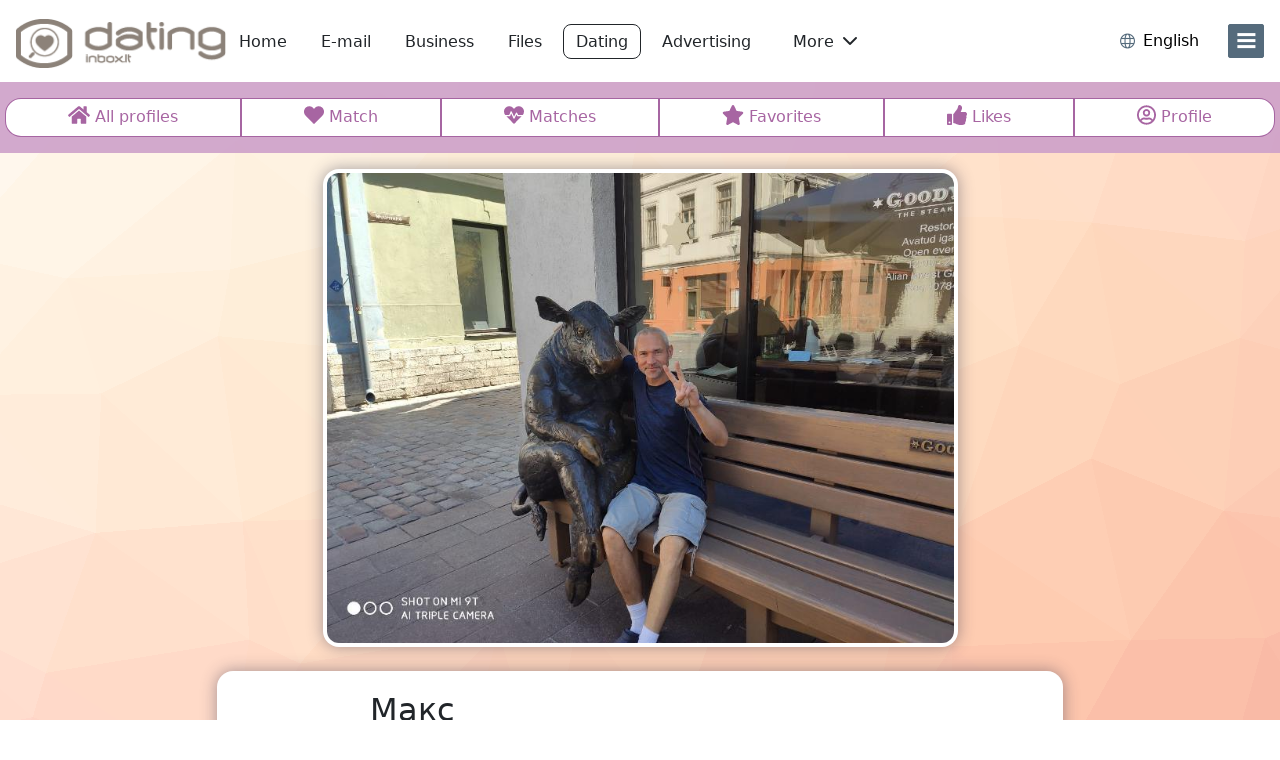

--- FILE ---
content_type: text/html; charset=UTF-8
request_url: https://dating.inbox.lt/050bfb73d2007e22e0f126cffd09caf4a29927eb
body_size: 10601
content:
<!DOCTYPE HTML>
<html lang="en">
<head>
    <meta charset="UTF-8">
<link rel="preload" href="//pform.net/dating/standard/be28c4b4bfd9a98/fonts/icons/core-icons.woff2?bd642303d41183f0359db7af63580556" as="font" type="font/woff2" crossorigin="anonymous">
<link rel="preload" href="//pform.net/dating/standard/be28c4b4bfd9a98/fonts/icons/product-icons.woff2?166a64e931467a104b27ef4baddbf180" as="font" type="font/woff2" crossorigin="anonymous">
<script>
var inboxHtmlLoadTime = Date.now();
window.gemiusId = 'zapA4qMZj1s_JF1QDJQfBablfZTIG673VNdVX.mV..n.37';
</script>


    <!-- Google Tag Manager -->
    <script>
    window.dataLayer = window.dataLayer || [];
    function gtag(){dataLayer.push(arguments);}
    gtag('consent', 'default', {
        'ad_storage': 'denied',
        'analytics_storage': 'denied'
    });
    function loadGTM() {
        (function (w, d, s, l, i) {
            w[l] = w[l] || [];
            w[l].push({
                'gtm.start':
                    new Date().getTime(), event: 'gtm.js'
            });
            var f = d.getElementsByTagName(s)[0],
                j = d.createElement(s), dl = l != 'dataLayer' ? '&l=' + l : '';
            j.async = true;
            j.src =
                'https://www.googletagmanager.com/gtm.js?id=' + i + dl;
            f.parentNode.insertBefore(j, f);
        })(window, document, 'script', 'dataLayer', 'GTM-W2SPBCK');
    };
    loadGTM();
    </script>
    <!-- End Google Tag Manager -->


<title>Inbox Dating</title>
            <link rel="dns-prefetch" href="https://pform.net" />
        <meta content="You feel lonely? The most popular online dating portal, where you can register your profile, provides information about yourself and fulfill your dreams. Search and find your new friends and associates!" name="description">
            <meta content="Men, women, partner, partner search" name="keywords">
        <meta http-equiv="X-UA-Compatible" content="IE=edge">
    <meta name="viewport" content="width=device-width, initial-scale=1">
    <meta property="og:description" content="You feel lonely? The most popular online dating portal, where you can register your profile, provides information about yourself and fulfill your dreams. Search and find your new friends and associates!">
    <meta property="og:image" content="https://company.inbox.lv/files/2012/03/inbox.lt-520x275.jpg">
    <meta property="og:site_name" content="Inbox.lt Dating">
    <meta property="og:title" content="Inbox Dating">
    <meta property="og:url" content="https://dating.inbox.lt/">
    <meta property="og:type" content="website">
    <meta property="fb:app_id" content="0">
        <link rel="shortcut icon" href="/assets/com/img/icons/dating/favicon.ico?337ff6a65e4ce11" sizes="48x48" type="image/x-icon">

        <link rel="icon" href="//pform.net/dating/standard/be28c4b4bfd9a98/img/icons/default/favicon.svg" sizes="any" type="image/svg+xml">
    <link rel="icon" type="image/png" sizes="32x32" href="//pform.net/dating/standard/be28c4b4bfd9a98/img/icons/default/favicon-32x32.png">
    <link rel="icon" type="image/png" sizes="16x16" href="//pform.net/dating/standard/be28c4b4bfd9a98/img/icons/default/favicon-16x16.png">
    <link rel="apple-touch-icon" sizes="180x180" href="//pform.net/dating/standard/be28c4b4bfd9a98/img/icons/default/apple-touch-icon.png">
    <link rel="mask-icon" href="//pform.net/dating/standard/be28c4b4bfd9a98/img/icons/default/safari-pinned-tab.svg" color="#5bbad5">
    <meta name="msapplication-TileColor" content="#da532c">
    <meta name="msapplication-config" content="//pform.net/dating/standard/be28c4b4bfd9a98/img/icons/default/browserconfig.xml">
    <meta name="theme-color" content="#ffffff">
    <link rel="preload" href="//pform.net/dating/standard/be28c4b4bfd9a98/js/toolbar-bundle.js" as="script" >         <link href="https://dating.inbox.lt/050bfb73d2007e22e0f126cffd09caf4a29927eb?language=en" hreflang="en" rel="alternate" title="In english">
    <link href="https://dating.inbox.lt/050bfb73d2007e22e0f126cffd09caf4a29927eb?language=lt" hreflang="lt" rel="alternate" title="Lietuvos">
    <link href="https://dating.inbox.lt/050bfb73d2007e22e0f126cffd09caf4a29927eb?language=ru" hreflang="ru" rel="alternate" title="на русском">
    <link href="https://dating.inbox.lt/050bfb73d2007e22e0f126cffd09caf4a29927eb?language=ee" hreflang="et" rel="alternate" title="Eesti">
    <link href="https://dating.inbox.lt/050bfb73d2007e22e0f126cffd09caf4a29927eb?language=lv" hreflang="lv" rel="alternate" title="Latviski">
    <link href="https://dating.inbox.lt/050bfb73d2007e22e0f126cffd09caf4a29927eb?language=es" hreflang="es" rel="alternate" title="Español">
    <link href="https://dating.inbox.lt/050bfb73d2007e22e0f126cffd09caf4a29927eb?language=fr" hreflang="fr" rel="alternate" title="En français">
    <link href="https://dating.inbox.lt/050bfb73d2007e22e0f126cffd09caf4a29927eb?language=de" hreflang="de" rel="alternate" title="In german">
        <link href="//pform.net/dating/standard/be28c4b4bfd9a98/css/index.css" rel="stylesheet" type="text/css"/>

        <link href="//pform.net/dating/337ff6a65e4ce11/css/main.css" rel="stylesheet" type="text/css"/>

        
        <script src="//pform.net/dating/337ff6a65e4ce11/js/jquery.js" type="text/javascript"></script>





    
<script>
            var inxBX = window.inxBX || {config: {"emiter":"b.adbox.lv","id":"7134586bd3dfee6b5","u":"0","d":1,"lang":"en","l":"0","g":"1"}, queue:[], placement: function(q){this.queue.push(q);}};
        (function() {
                        if(!document.getElementById('inxBXloader')) {
                var bx = document.createElement('script');
                bx.type = 'text/javascript';
                bx.id = 'inxBXloader';
                bx.async = !0;

                if (bx.readyState){  //IE
                    bx.onreadystatechange = function(){
                        if (bx.readyState == 'loaded' || bx.readyState == 'complete'){
                            bx.onreadystatechange = null;
                            inxBX.failed = false;
                        }
                    };
                } else {  //Other browsers
                    bx.onload = function(){
                        inxBX.failed = false;
                    };
                }
                bx.onerror = function(){
                    inxBX.failed = true;
                    bx.setAttribute('data-failed', true);
                };

                bx.src = 'http'+('https:' == document.location.protocol ? 's' : '')+'://'+inxBX.config.emiter+'/bxlib/js/loader.js?'+(new Date()).getTime();
                (document.getElementsByTagName('head')[0] || document.getElementsByTagName('body')[0]).appendChild(bx);
            }
        }());
    </script>

<script>
    (function (win) {
        win.inx = win.inx || {};
        Object.assign(win.inx, {
            ads: {
                purchaseFormQueryParam: 'showPurchaseForm',
                assets: {
                    defaultLogoPath: '//pform.net/dating/standard/be28c4b4bfd9a98/img/logo/go/go_lt_color.svg',
                    mailPurchaseUrl: 'https://billing.inbox.lt/premium/mail?utm_source=inbox.lt&utm_medium=banner&utm_campaign=billing_page&utm_content=dating&utm_term=popup_get_premium'
                },
                prodPromo: function (options) {
                    console.log('not initialized');
                }
            }
        });
                        Object.assign(inx, {
            i18n: {
                'Caps lock is on': "Caps Lock is on!",
                'Please enter your username and password': "Please enter your username and password",
                blockedAds: {
                    body: {
                        title: "It looks like you may be using an ad blocker",
                        bullets: [
                            "Please consider disabling it for our page or supporting us with ad-free <b>Inbox.lt Premium.</b>",
                            "Your support helps us provide quality content and services, keep it free and accessible by millions worldwide."
                        ],
                    },
                    allow_txt: "Allow Ads",
                    allow_url: "//help.inbox.lt/?keyword=adblock",
                    try_txt: "Try Inbox.lt Premium",
                    try_url: "https://billing.inbox.lt/premium/mail?utm_source=inbox.lt&utm_medium=banner&utm_campaign=billing_page&utm_content=dating&utm_term=popup_adblock",
                    report: "Not using an ad blocker? <a href='//help.inbox.lt/feedback/send' target='_blank'>Report issue</a>",
                    close: "Close"
                },
                mailPlusPromo: {
                    body: "Upgrade to",
                    body1: "Premium",
                    txt1: "Get premium",
                    feature1: "Ad-Free Mailbox",
                    feature2: "Unlimited Email Sending",
                    feature3: "Ample File Storage",
                    feature4: "Secure Backup for Private Photos &amp; Videos!",
                    or: "or",
                    txt1_2: "Gift it",
                    txt2: "Later",
                    txt3: "Do not show this again",
                    close: "Close"
                }
            },
            params: {                                 domains_without_pass_hash_login: ["tvnet.lv","balticom.lv"],
                isMobile: false,
                isTablet: false,
                standard: {
                    path: "//pform.net/dating/standard/be28c4b4bfd9a98/"
                },
                project: {
                    name: "dating",
                    product: "dating",
                    path: {
                        assets: "//pform.net/dating/337ff6a65e4ce11/"
                    },
                },
                user: {
                                    profileImg: {
                        addUrl: "//login.inbox.lt/profile/authenticate?nextPath=profile_personal&nextPathParams%5Baddimg%5D=1",
                        linkId: ".inx-link-to-profile"
                    }
                }
            },
            toolBar: {
                selectors: {
                    asideID: '#side-menu',
                    headerID: '#header',
                    langSwitch: 'lang-switch',
                    prodBarID: '#product-list',
                    siteLogo: '.branding__logo'
                }
            }
        });
            }(window));
</script>

    <meta name="viewport" content="width=device-width, initial-scale=1, maximum-scale=1">
</head>
<body>
<div class="container-fluid bg-body">
    <div id="page_top" style="display: none;"></div>
    <div id="inx-img-test" style="display:none">
    <img class="prefetch_img" src="https://login.inbox.lt/assets/com/img/spacer.gif" />
    <img class="prefetch_img" src="https://dating.inbox.lt/assets/com/img/spacer.gif" />
</div>
<header id="header" class="main-header px-3 py-3 ">
    
        <div class="header__col col-branding position-relative flex-shrink-0 ">
        <div class="branding">
                                                                <a class="branding__logo" href="/" title="Inbox Dating (dale1.inbox.lv)"                 
            style="background-image: url('/assets/com/img/logo/dating/dating_lt.png?337ff6a65e4ce11');"

        
><!-- logo --></a>
                                    </div>
    </div>

    <div class="header-product-menu d-none d-md-block" id="header-product-menu">
    <div class="header-product-menu__wrap">
        <div id="header-product-list" class="flex-grow-1">
            <ul class="d-flex flex-row ps-0 m-0 not-ready">
                                                                                                                    <li class="inx-header-product header-product-portal me-2">
                        <a class="btn  rounded-3 py-2"
                           href="//www.inbox.lt/?utm_source=dating&amp;utm_medium=horizontal&amp;utm_term=en&amp;utm_campaign=toolbar"
                           title="Go to Inbox.lt - free 20 GB email site"
                           target="_self"
                           data-index="0"
                        >
                                                            Home
                                                    </a>
                    </li>
                                                                                                                                        <li class="inx-header-product header-product-mail me-2">
                        <a class="btn  rounded-3 py-2"
                           href="//email.inbox.lt/?utm_source=dating&amp;utm_medium=horizontal&amp;utm_term=en&amp;utm_campaign=toolbar"
                           title="Go to Inbox Mail site"
                           target="_self"
                           data-index="1"
                        >
                                                            E-mail
                                                    </a>
                    </li>
                                                                                                                                        <li class="inx-header-product header-product-business_eu me-2">
                        <a class="btn  rounded-3 py-2"
                           href="https://www.inbox.eu/en/?utm_source=inbox.lt&amp;utm_medium=referral&amp;utm_campaign=email_eu&amp;utm_content=toolbar&amp;utm_term=vertical"
                           title="Go to Inbox site"
                           target="_blank"
                           data-index="2"
                        >
                                                            Business
                                                    </a>
                    </li>
                                                                                                                                        <li class="inx-header-product header-product-files me-2">
                        <a class="btn  rounded-3 py-2"
                           href="//files.inbox.lt/?utm_source=dating&amp;utm_medium=horizontal&amp;utm_term=en&amp;utm_campaign=toolbar"
                           title="Go to Inbox.lt Files site"
                           target="_self"
                           data-index="3"
                        >
                                                            Files
                                                    </a>
                    </li>
                                                                                                                                        <li class="inx-header-product header-product-dating me-2">
                        <a class="btn active rounded-3 py-2"
                           href="//dating.inbox.lt/?utm_source=dating&amp;utm_medium=horizontal&amp;utm_term=en&amp;utm_campaign=toolbar"
                           title="Go to Inbox Dating site"
                           target="_self"
                           data-index="4"
                        >
                                                            Dating
                                                    </a>
                    </li>
                                                                                                                                                                                                                                        <li class="inx-header-product me-2">
                    <a class="btn rounded-3 py-2"
                       href="//pricelist.inbox.lt/"
                       title="Advertising"
                       target="_blank"
                    >
                        Advertising
                    </a>
                </li>
                                    <li class="inx-header-product mx-2">
                        <div class="dropdown-center">
                            <a class="header-products-more-toggle btn rounded-3 py-2 dropdown-toggle caret-off" role="button" type="button" data-bs-toggle="dropdown" aria-expanded="false">
                                More
                                <span class="ps-1 ico ipi-chevron-down"></span>
                                <span class="ps-1 ico ipi-chevron-up"></span>
                            </a>
                            <div class="dropdown-menu rounded-3 mt-1" style="box-shadow: 0px 0px 32px 0px rgba(0, 0, 0, 0.18);">
                                <div class="px-3 pt-1">
                                    <ul class="header-product-more-list px-0">
                                                                                                                                                                                                                                                                                                                                                                        <li class="dropdown-item inx-header-product header-product-mail mx-0 py-1 px-0">
                                                    <a class="btn rounded-3 text-body py-0 w-100 text-start"
                                                       href="//email.inbox.lt/?utm_source=dating&amp;utm_medium=horizontal&amp;utm_term=en&amp;utm_campaign=toolbar"
                                                       title="Go to Inbox Mail site"
                                                       target="_self"
                                                       data-index="1"
                                                    >
                                                        <span class="ico-product small-ico py-1 m-0 me-2 prod-mail text-brand-dark"></span>
                                                                                                                    E-mail
                                                                                                            </a>
                                                </li>
                                                                                                                                                                                                                                                                                                                                <li class="dropdown-item inx-header-product header-product-business_eu mx-0 py-1 px-0">
                                                    <a class="btn rounded-3 text-body py-0 w-100 text-start"
                                                       href="https://www.inbox.eu/en/?utm_source=inbox.lt&amp;utm_medium=referral&amp;utm_campaign=email_eu&amp;utm_content=toolbar&amp;utm_term=vertical"
                                                       title="Go to Inbox site"
                                                       target="_blank"
                                                       data-index="2"
                                                    >
                                                        <span class="ico-product small-ico py-1 m-0 me-2 prod-business_eu text-brand-dark"></span>
                                                                                                                    Business
                                                                                                            </a>
                                                </li>
                                                                                                                                                                                                                                                                                                                                <li class="dropdown-item inx-header-product header-product-files mx-0 py-1 px-0">
                                                    <a class="btn rounded-3 text-body py-0 w-100 text-start"
                                                       href="//files.inbox.lt/?utm_source=dating&amp;utm_medium=horizontal&amp;utm_term=en&amp;utm_campaign=toolbar"
                                                       title="Go to Inbox.lt Files site"
                                                       target="_self"
                                                       data-index="3"
                                                    >
                                                        <span class="ico-product small-ico py-1 m-0 me-2 prod-files text-brand-dark"></span>
                                                                                                                    Files
                                                                                                            </a>
                                                </li>
                                                                                                                                                                                                                                                                                                                                <li class="dropdown-item inx-header-product header-product-dating mx-0 py-1 px-0">
                                                    <a class="btn rounded-3 text-body py-0 w-100 text-start"
                                                       href="//dating.inbox.lt/?utm_source=dating&amp;utm_medium=horizontal&amp;utm_term=en&amp;utm_campaign=toolbar"
                                                       title="Go to Inbox Dating site"
                                                       target="_self"
                                                       data-index="4"
                                                    >
                                                        <span class="ico-product small-ico py-1 m-0 me-2 prod-dating text-brand-dark"></span>
                                                                                                                    Dating
                                                                                                            </a>
                                                </li>
                                                                                                                                                                                                                                                                                                                                <li class="dropdown-item inx-header-product header-product-contacts mx-0 py-1 px-0">
                                                    <a class="btn rounded-3 text-body py-0 w-100 text-start"
                                                       href="//contacts.inbox.lt/?utm_source=dating&amp;utm_medium=horizontal&amp;utm_term=en&amp;utm_campaign=toolbar"
                                                       title="Go to Inbox Contacts site"
                                                       target="_self"
                                                       data-index="5"
                                                    >
                                                        <span class="ico-product small-ico py-1 m-0 me-2 prod-contacts text-brand-dark"></span>
                                                                                                                    Contacts
                                                                                                            </a>
                                                </li>
                                                                                                                                                                                                                                                                                                                                <li class="dropdown-item inx-header-product header-product-calendar mx-0 py-1 px-0">
                                                    <a class="btn rounded-3 text-body py-0 w-100 text-start"
                                                       href="//calendar.inbox.lt/?utm_source=dating&amp;utm_medium=horizontal&amp;utm_term=en&amp;utm_campaign=toolbar"
                                                       title="Go to Inbox Calendar site"
                                                       target="_self"
                                                       data-index="6"
                                                    >
                                                        <span class="ico-product small-ico py-1 m-0 me-2 prod-calendar text-brand-dark"></span>
                                                                                                                    Calendar
                                                                                                            </a>
                                                </li>
                                                                                                                                                                                                                                                                                                                                <li class="dropdown-item inx-header-product header-product-inx mx-0 py-1 px-0">
                                                    <a class="btn rounded-3 text-body py-0 w-100 text-start"
                                                       href="//inx.inbox.lt/?utm_source=dating&amp;utm_medium=horizontal&amp;utm_term=en&amp;utm_campaign=toolbar"
                                                       title="Go to URL shortener @ Inbox.lt site"
                                                       target="_self"
                                                       data-index="7"
                                                    >
                                                        <span class="ico-product small-ico py-1 m-0 me-2 prod-inx text-brand-dark"></span>
                                                                                                                    Shortlink
                                                                                                            </a>
                                                </li>
                                                                                                                                                                                                                                                                                                                                <li class="dropdown-item inx-header-product header-product-games mx-0 py-1 px-0">
                                                    <a class="btn rounded-3 text-body py-0 w-100 text-start"
                                                       href="https://mgames.asia/"
                                                       title="Go to mGames site"
                                                       target="_blank"
                                                       data-index="8"
                                                    >
                                                        <span class="ico-product small-ico py-1 m-0 me-2 prod-games text-brand-dark"></span>
                                                                                                                    Mgames
                                                                                                            </a>
                                                </li>
                                                                                                                                                                                                                                                                                                                                <li class="dropdown-item inx-header-product header-product-news mx-0 py-1 px-0">
                                                    <a class="btn rounded-3 text-body py-0 w-100 text-start"
                                                       href="https://news.inbox.eu/?language=en&amp;persist_language=1&amp;utm_source=portal&amp;utm_medium=vertical&amp;utm_term=lv&amp;utm_campaign=toolbar"
                                                       title="Go to Inbox site"
                                                       target="_blank"
                                                       data-index="9"
                                                    >
                                                        <span class="ico-product small-ico py-1 m-0 me-2 prod-news text-brand-dark"></span>
                                                                                                                    News
                                                                                                            </a>
                                                </li>
                                                                                                                        </ul>

                                                                            <hr>
                                        <div class="mb-2 mx-3">
                                            <a class="btn btn-brand-red w-100 mt-1 py-2 px-0 rounded-1"
                                               href="https://billing.inbox.lt/premium/mail?utm_source=inbox.lt&amp;utm_medium=referral&amp;utm_campaign=billing_page&amp;utm_content=toolbar&amp;utm_term=top_toolbar">
                                                Get Premium
                                            </a>
                                        </div>
                                                                    </div>
                            </div>
                        </div>
                    </li>
                            </ul>
        </div>
    </div>
</div>

        <div class="header__col col-profile ms-auto">
            <div id="lang-switch" class="nav-language dropdown-center d-inline-flex align-items-center position-relative mx-1 mx-sm-3">
    <div class="language-switch dropdown-toggle caret-off align-items-center text-brand-dark d-inline-flex position-relative"
         id="inx-lang-switch-button"
         data-bs-toggle="dropdown"
         data-bs-offset="-3, 18"
         type="button"
    >
        <span class="ico ipi-language fs-6 me-2" data-lang="en"></span>
        <span class="text-black d-none d-sm-inline d-md-none">EN</span>
        <span class="text-black d-none d-md-inline">English</span>
    </div>
    <ul id="top-lang-switch-ddown"
        aria-labelledby="inx-lang-switch-button"
        aria-expanded="false"
        class="dropdown-menu border-0 m-0 px-1 py-2"
    >
                                                        <li data-lang="lt" class="px-3 py-1 dropdown-item">
                    Lietuvių
                </li>
                                                <li data-lang="ru" class="px-3 py-1 dropdown-item">
                    Русский
                </li>
                                                <li data-lang="ee" class="px-3 py-1 dropdown-item">
                    Eesti
                </li>
                                                <li data-lang="lv" class="px-3 py-1 dropdown-item">
                    Latviešu
                </li>
                                                <li data-lang="es" class="px-3 py-1 dropdown-item">
                    Español
                </li>
                                                <li data-lang="fr" class="px-3 py-1 dropdown-item">
                    Français
                </li>
                                                <li data-lang="de" class="px-3 py-1 dropdown-item">
                    Deutsch
                </li>
                        </ul>
</div>

                        <button class="btn btn-brand-dark position-relative d-inline-flex flex-column flex-shrink-0 justify-content-center btn_i3x-side-menu" id="side-trigger" type="button" aria-label="menu"
                data-bs-toggle="offcanvas" data-bs-target="#side-menu" aria-controls="side-menu"
        >
            <span class="num-wrap ms-0 d-block"></span>
            <span class="open-sidebar ico ipi-bar m-0 p-0"></span>
        </button>
    </div>
</header>

</div>

    <div id="top-nav-container" class="container-fluid dating-container">
        <div class="container">
            <div class="row">
                
<div id="top_nav" class="btn-group btn-group-justified py-3 px-0" role="group">
            <a href="/" type="button"
           class="btn btn-outline-primary "
           title="All profiles"
        >
                            <i class="fas fa-home"></i>
                <span class="d-none d-md-inline">All profiles</span>
                    </a>
            <a href="/match" type="button"
           class="btn btn-outline-primary "
           title="Match"
        >
                            <i class="fas fa-heart"></i>
                <span class="d-none d-md-inline">Match</span>
                    </a>
            <a href="/match/list" type="button"
           class="btn btn-outline-primary "
           title="Matches"
        >
                            <i class="fas fa-heartbeat"></i>
                <span class="d-none d-md-inline">Matches</span>
                    </a>
            <a href="/favorites" type="button"
           class="btn btn-outline-primary "
           title="Favorites"
        >
                            <i class="fas fa-star"></i>
                <span class="d-none d-md-inline">Favorites</span>
                    </a>
            <a href="/like/list" type="button"
           class="btn btn-outline-primary "
           title="Likes"
        >
                            <i class="fas fa-thumbs-up"></i>
                <span class="d-none d-md-inline">Likes</span>
                    </a>
            <a href="/profile" type="button"
           class="btn btn-outline-primary "
           title="Profile"
        >
                            <i class="far fa-user-circle"></i>
                <span class="d-none d-md-inline">Profile</span>
                    </a>
    </div>
            </div>
        </div>
    </div>


    <div class="container">
        <div id="flash-message-container">
            <div id="flash-messages">
    
    <div class="alert alert-%TYPE% alert-dismissible fade show d-flex flex-row px-3" style="display:none !important;">
        <div class="flex-grow-1 d-flex align-items-center">
            <div class="d-inline-block lh-lg">
                <i class="far fa-lightbulb text-%TYPE%-emphasis me-2 lh-lg"></i>
                %MESSAGE%
            </div>
            <div>
                <button type="button" class="btn-close d-inline-block position-relative" data-bs-dismiss="alert">
                    <span class="visually-hidden">Close</span>
                </button>
            </div>
        </div>
    </div>
</div>
        </div>
        <noscript>
            <div class="alert alert-danger alert_has-icon alert-dismissible">
                This site requires JavaScript! Please enable JavaScript in your browser to view content correctly
            </div>
        </noscript>
    </div>

<div class="dating-container">
        <div id="profile" class="container pt-3 min-vh-60">
    <div class="d-flex justify-content-center pb-4">
        <div class="avatar col col-sm-8 col-md-6">
            <a href="/uploads/5/0/l/509b1b91a9a395b70e1efeb2ed942be5.jpeg" data-toggle="lightbox-bs5">
                <img class="img-thumbnail mb-0 w-100" src="/uploads/5/0/l/509b1b91a9a395b70e1efeb2ed942be5.jpeg">
            </a>
        </div>
    </div>

    

    <div class="d-flex justify-content-center">
        <div id="profile-information" class="col-sm-8 p-3">
            <ul class="list-group">
                <li class="list-group-item p-0">
                    <div class="row row-cols-2 g-1">
                        <div class="d-none d-md-block col-md-3 col-lg-2 text-end text-sm-left">
                        </div>
                        <div class="col-12 col-md-8">
                            <h2 class="text-overflow">Макс</h2>
                        </div>
                    </div>
                </li>
                
                                    <li class="list-group-item">
                        <div class="row row-cols-1 row-cols-md-2 g-1">
                            <div class="col-xs-4 col-md-3 col-lg-2 text-start text-md-end">
                                <strong>Age</strong>
                            </div>
                            <div class="col-xs-8 text-break">39</div>
                        </div>
                    </li>
                                    <li class="list-group-item">
                        <div class="row row-cols-1 row-cols-md-2 g-1">
                            <div class="col-xs-4 col-md-3 col-lg-2 text-start text-md-end">
                                <strong>Sex</strong>
                            </div>
                            <div class="col-xs-8 text-break">Male</div>
                        </div>
                    </li>
                                    <li class="list-group-item">
                        <div class="row row-cols-1 row-cols-md-2 g-1">
                            <div class="col-xs-4 col-md-3 col-lg-2 text-start text-md-end">
                                <strong>Preference</strong>
                            </div>
                            <div class="col-xs-8 text-break">Female</div>
                        </div>
                    </li>
                                    <li class="list-group-item">
                        <div class="row row-cols-1 row-cols-md-2 g-1">
                            <div class="col-xs-4 col-md-3 col-lg-2 text-start text-md-end">
                                <strong>About</strong>
                            </div>
                            <div class="col-xs-8 text-break"></div>
                        </div>
                    </li>
                
                <li class="list-group-item">
                    <div id="profile_nav">
    <div class="btn-group" role="group">
                                    <a href="/message/050bfb73d2007e22e0f126cffd09caf4a29927eb"
                   class="btn btn-success"
                   target="_blank"
                >
                    <i class="fas fa-envelope" title="Send message"></i>
                    <span class="d-none d-lg-inline">
                                                    Send message
                                            </span>
                </a>
            

            
                            <a href="/profile/050bfb73d2007e22e0f126cffd09caf4a29927eb/favorite/add"
                   class="btn btn-warning text-white">
                    <i class="fas fa-star"></i>
                    <span class="d-none d-md-inline">
                        Add to favorites
                    </span>
                </a>
                                    </div>

    <div class="btn-group" role="group" style="float:right;">
                    <a
                    id="report-button"
                    type="button"
                    data-bs-toggle="modal"
                    data-bs-target="#report-modal"
                    class="btn btn-link"
            >
                <i class="fas fa-exclamation-triangle d-lg-none text-danger"></i>
                <span class="d-none d-lg-inline">
                    Report
                </span>
            </a>
                <a
                id="rules-button"
                type="button"
                data-bs-toggle="modal"
                data-bs-target="#rules"
                class="btn btn-link"
                title="Rules"
        >
            <i class="fas fa-glasses d-lg-none"></i>
            <span class="d-none d-lg-inline">
                Rules
            </span>
        </a>
    </div>
</div>

<div class="modal fade" id="report-modal" tabindex="-1" role="dialog">
    <div class="modal-dialog" role="document">
        <div class="modal-content">
            <div class="modal-header">
                <h4 class="modal-title" id="myModalLabel">Report Макс</h4>
                <button type="button" class="btn-close close" data-bs-dismiss="modal"></button>
            </div>
                        <form name="report" method="post">
            <div class="modal-body">
                <div id="report"><div class="form-group"><label for="report_note" class="required">Reason</label><textarea id="report_note" name="report[note]" required="required" class="form-control"></textarea></div><input type="hidden" id="report__token" name="report[_token]" value="9e73a796ee2a87dd1aa09716abae66bd._8SRak_c9tzPjAuKs6hunhVDiAM3gU8heuz5ERZIZRM.nrflMzmEs7Kc9UbZh9A4zk0T5loG7RtSG7m2KEYBV0XNqehaNp2RmuL4fA" /></div>
            </div>
            <div class="modal-footer">
                <button type="button" class="btn btn-outline-primary" data-bs-dismiss="modal">Close</button>
                <button type="submit" class="btn btn-primary">Report</button>
            </div>
            </form>
        </div>
    </div>
</div>

<div class="modal fade" id="rules" tabindex="-1" role="dialog" aria-labelledby="rulesLabel">
    <div class="modal-dialog" role="document">
        <div class="modal-content form-group">
            <div class="modal-header">
                <h4 class="modal-title" id="rulesLabel">Rules</h4>
                <button type="button" class="btn-close close" data-bs-dismiss="modal"></button>
            </div>
            <div class="modal-body">
                <p><strong>It is strictly forbidden in Inbox.lt Dating:</strong>
                </p>
                <ol>
                    <li>to publish any materials with pornographic content</li>
                    <li>to publish materials which could be in any way associated with children sexual harassment</li>
                    <li>to publish any advertising materials</li>
                    <li>to publish any references or links to any commercial resources</li>
                    <li>to publish materials that are protected by copyrights</li>
                    <li>to publish photos where face is not clearly seen</li>
                    <li>to register a profile and publish information on behalf of several people</li>
                    <li>to provide a phone number and/or email address in user profile</li>
                </ol>
                <p>If any of these rules are violated, user profile and mail account will be deleted without any warning.</p>
                <p>All published materials will be sent to authorities.</p>
                <p>By placing any form of information, images, text and video materials in the dating section of dating.inbox.lt, the user agrees that this information can be published on the first page of the inbox.lt portal, as well as confirms that this material publication rights belongs only to the user.</p>
            </div>
            <div class="modal-footer">
                <button type="button" class="btn btn-primary" data-bs-dismiss="modal">Close</button>
            </div>
        </div>
    </div>
</div>



                </li>
            </ul>
        </div>
    </div>

            <div class="d-flex justify-content-center">
            <div id="image-container" class="col col-sm-8 p-3 mt-4 py-4 d-flex flex-wrap col">
                    <div class="col-3 col-xs-4 col-md-3 p-1">
        <a data-toggle="lightbox-bs5"
           data-gallery="gallery"
           data-caption="&nbsp"
           href="/uploads/5/0/l/509b1b91a9a395b70e1efeb2ed942be5.jpeg"
        >
            <img class="w-100 img-thumbnail" src="/uploads/5/0/m/509b1b91a9a395b70e1efeb2ed942be5.jpeg">
        </a>
    </div>
            </div>
        </div>
        </div>
        </div>
</div>

<div class="container-fluid">
    <div id="page_outfl" style="display: none;"></div>
    <div id="page_outfr" style="display: none;"></div>
    <div id="page_quota" style="display: none;"></div>
    <div id="page_quota1" style="display: none;"></div>
</div>

<div class="container-fluid">
    <div id="page_quota2" style="display: none;"></div>
</div>

<div class="container-fluid mb-4">
        <div id="side-menu" class="offcanvas offcanvas-end" style="display: none" tabindex="-1">
    <div class="offcanvas-body side-wrapper h-100 position-relative">
        <div class="position-relative h-100 mx-3" id="sidebar">
                            <div class="login-buttons mt-3">
                    <a class="btn btn-brand-red w-100 my-1 rounded-3 signup-btn" href="//login.inbox.lt/signup?go=portal">
                        Sign up
                    </a>
                    <a class="btn w-100 my-1 rounded-3 login-btn" href="//login.inbox.lt/login">
                        Log in
                    </a>
                </div>
            
            <hr class="border-dark-subtle"/>

            <ul id="side-nav" class="side-list product-list mb-0">
                                                                            <li class="product-portal">
                                        
    <a class="btn btn-brand-dark rounded-3" style="position: relative;min-height:75px" href="//www.inbox.lt/?utm_source=dating&amp;utm_medium=vertical&amp;utm_term=en&amp;utm_campaign=toolbar" target="_self" title="Go to Inbox.lt - free 20 GB email site">
        <span class="ico-product prod-home"></span>
        <span class="" style="overflow: hidden">
                            Inbox.lt
                    </span>
    </a>

                    </li>
                                                                            <li class="product-mail">
                                        
    <a class="btn btn-brand-dark rounded-3" style="position: relative;min-height:75px" href="//www.inbox.lt/" target="_self" title="Go to Inbox Mail site">
        <span class="ico-product prod-mail"></span>
        <span class="" style="overflow: hidden">
                            E-mail
                    </span>
    </a>

                    </li>
                                                                            <li class="product-business_eu">
                                        
    <a class="btn btn-brand-dark rounded-3" style="position: relative;min-height:75px" href="https://www.inbox.eu/en/?utm_source=inbox.lt&amp;utm_medium=referral&amp;utm_campaign=email_eu&amp;utm_content=toolbar&amp;utm_term=vertical" target="_blank" title="Go to Inbox site">
        <span class="ico-product prod-business_eu"></span>
        <span class="" style="overflow: hidden">
                            Business
                    </span>
    </a>

                    </li>
                                                                            <li class="product-files">
                                        
    <a class="btn btn-brand-dark rounded-3" style="position: relative;min-height:75px" href="//files.inbox.lt/?utm_source=dating&amp;utm_medium=vertical&amp;utm_term=en&amp;utm_campaign=toolbar" target="_self" title="Go to Inbox.lt Files site">
        <span class="ico-product prod-files"></span>
        <span class="" style="overflow: hidden">
                            Files
                    </span>
    </a>

                    </li>
                                                                            <li class="product-dating">
                                        
    <a class="btn btn-brand-dark rounded-3 active" style="position: relative;min-height:75px" href="//dating.inbox.lt/?utm_source=dating&amp;utm_medium=vertical&amp;utm_term=en&amp;utm_campaign=toolbar" target="_self" title="Go to Inbox Dating site">
        <span class="ico-product prod-dating"></span>
        <span class="" style="overflow: hidden">
                            Dating
                    </span>
    </a>

                    </li>
                                                                            <li class="product-contacts">
                                        
    <a class="btn btn-brand-dark rounded-3" style="position: relative;min-height:75px" href="//contacts.inbox.lt/?utm_source=dating&amp;utm_medium=vertical&amp;utm_term=en&amp;utm_campaign=toolbar" target="_self" title="Go to Inbox Contacts site">
        <span class="ico-product prod-contacts"></span>
        <span class="" style="overflow: hidden">
                            Contacts
                    </span>
    </a>

                    </li>
                                                                            <li class="product-calendar">
                                        
    <a class="btn btn-brand-dark rounded-3" style="position: relative;min-height:75px" href="//calendar.inbox.lt/?utm_source=dating&amp;utm_medium=vertical&amp;utm_term=en&amp;utm_campaign=toolbar" target="_self" title="Go to Inbox Calendar site">
        <span class="ico-product prod-calendar"></span>
        <span class="" style="overflow: hidden">
                            Calendar
                    </span>
    </a>

                    </li>
                                                                            <li class="product-inx">
                                        
    <a class="btn btn-brand-dark rounded-3" style="position: relative;min-height:75px" href="//inx.inbox.lt/?utm_source=dating&amp;utm_medium=vertical&amp;utm_term=en&amp;utm_campaign=toolbar" target="_self" title="Go to URL shortener @ Inbox.lt site">
        <span class="ico-product prod-inx"></span>
        <span class="" style="overflow: hidden">
                            Shortlink
                    </span>
    </a>

                    </li>
                                                                            <li class="product-games">
                                        
    <a class="btn btn-brand-dark rounded-3" style="position: relative;min-height:75px" href="https://mgames.asia/" target="_blank" title="Go to mGames site">
        <span class="ico-product prod-games"></span>
        <span class="" style="overflow: hidden">
                            Mgames
                    </span>
    </a>

                    </li>
                                                                            <li class="product-news">
                                        
    <a class="btn btn-brand-dark rounded-3" style="position: relative;min-height:75px" href="https://news.inbox.eu/?language=en&amp;persist_language=1&amp;utm_source=portal&amp;utm_medium=vertical&amp;utm_term=lv&amp;utm_campaign=toolbar" target="_blank" title="Go to Inbox site">
        <span class="ico-product prod-news"></span>
        <span class="" style="overflow: hidden">
                            News
                    </span>
    </a>

                    </li>
                            </ul>

            <hr class="border-dark-subtle"/>

            
            <ul class="side-list side-footer m-0 border-0 links-100">
                                <li><a class="btn btn-brand-dark text-start py-2" href="//help.inbox.lt/?keyword=contacts">Contacts</a></li>
                <li><a class="btn btn-brand-dark text-start py-2" href="//help.inbox.lt/feedback?product=dating&amp;url=%2F%2Fdating.inbox.lt%2F050bfb73d2007e22e0f126cffd09caf4a29927eb&amp;language=en">Support</a></li>
                <li><a class="btn btn-brand-dark text-start py-2" href="//pricelist.inbox.lt/">Advertising</a></li>
                                <li><a class="btn btn-brand-dark text-start py-2" href="//help.inbox.lt/?keyword=privacy_policy">Privacy</a></li>
                <li><a class="btn btn-brand-dark text-start py-2" href="//help.inbox.lt/?keyword=dating_disclaimer">Terms of Service</a></li>
            </ul>

            <p class="menu-label ms-2 ps-1 mt-3 mb-0">Download our app</p>
            <div class="app-stores d-flex justify-content-center ms-2 mt-3">
                <a href="https://apps.apple.com/us/app/inbox-lt/id863061217" target="_blank" title="App Store">
                    <i class="ico ipi-app-store"></i>
                </a>
                <a href="https://play.google.com/store/apps/details?id=lt.inbox.mailapp" target="_blank" title="Google Play">
                    <i class="ico ipi-google-play"></i>
                </a>
                <a href="https://appgallery.huawei.com/#/app/C101732931" target="_blank" title="Huawei Store">
                    <i class="ico ipi-huawei-store"></i>
                </a>
                <a href="https://galaxystore.samsung.com/detail/lt.inbox.mailapp" target="_blank" title="Samsung Store">
                    <i class="ico ipi-galaxy-store"></i>
                </a>
                                    <a href="https://global.app.mi.com/details?id=lt.inbox.mailapp" target="_blank" title="Mi Store">
                        <i class="ico ipi-xiaomi-store"></i>
                    </a>
                            </div>

            <hr class="border-dark-subtle my-4"/>

            <div class="social-icons social-icons ms-2 ps-1 pb-4">
                <a href="https://www.facebook.com/inbox.lv" target="_blank" title="facebook">
                    <i class="ico ipi-soc-facebook"></i>
                </a>
                                    <a href="https://www.instagram.com/inbox_lv/" target="_blank" title="Instagram">
                        <i class="ico ipi-soc-instagram"></i>
                    </a>
                    <a href="https://www.linkedin.com/company/inbox-lv/" target="_blank" title="LinkeIn">
                        <i class="ico ipi-soc-linkedin"></i>
                    </a>
                            </div>
        </div>
    </div>
    <div class='btn btn-brand-dark side-menu-close ico ipi-close-cross text-center'></div>
    </div>


    <script src="//pform.net/dating/standard/be28c4b4bfd9a98/js/toolbar-bundle.js" type="text/javascript"></script>

<script src="//pform.net/dating/337ff6a65e4ce11/js/index.js" type="text/javascript"></script>


</div>

<script>
    const location_submit_url = 'https://dating.inbox.lt/api/location/set';
</script>

    <script>
        inxBX.placement([{id: 'page_top'}, {id: 'page_outfl'}, {id: 'page_outfr'}, {id: 'page_quota'}, {id: 'page_quota1'}, {id: 'page_quota2'}]);
    </script>
</body>
</html>


--- FILE ---
content_type: text/javascript;charset=UTF-8
request_url: https://b.adbox.lv/emiter/bx_placement.js?client=CheckPermission&bxID=4349697d9e0145f777561201314&consumer=7134586bd3dfee6b5&g=1
body_size: -145
content:
try{inxBX.updateID('4349697d9e0145f777561201314', 'US');}catch(e){}

--- FILE ---
content_type: text/javascript;charset=UTF-8
request_url: https://b.adbox.lv/emiter/bx_placement.js?id=page_top|page_outfl|page_outfr|page_quota|page_quota1|page_quota2&u=8129927|4929927|5029927|1929927|229927|5429927&consumer=7134586bd3dfee6b5&bxID=4349697d9e0145f777561201314&d=1&o=ox&ts=1769840129&l=0&h5v=1&vpw=1280&ta=1&ud=0_1&gdpr=0
body_size: -46
content:
try{inxBX.queueCreative('page_top', '', null, '',0,8129927);}catch(e){}try{inxBX.queueCreative('page_outfl', '', null, '',0,4929927);}catch(e){}try{inxBX.queueCreative('page_outfr', '', null, '',0,5029927);}catch(e){}try{inxBX.queueCreative('page_quota', '', null, '',0,1929927);}catch(e){}try{inxBX.queueCreative('page_quota1', '', null, '',0,229927);}catch(e){}try{inxBX.queueCreative('page_quota2', '', null, '',0,5429927);}catch(e){}